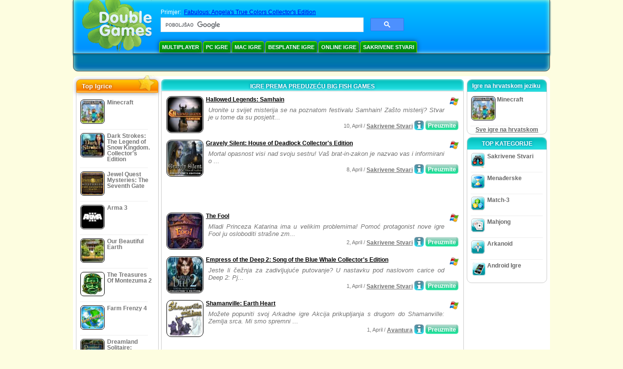

--- FILE ---
content_type: text/html
request_url: https://hr.doublegames.com/company/bigfishgames-page35.html
body_size: 9445
content:

          

<!DOCTYPE html PUBLIC "-//W3C//DTD XHTML 1.0 Transitional//EN" "http://www.w3.org/TR/xhtml1/DTD/xhtml1-transitional.dtd">
<html xmlns="http://www.w3.org/1999/xhtml">
	<head>
<script>var _google_an_acct = 'G-DEDST9JBWW';</script>
<!-- Google tag (gtag.js) -->
<script async src="https://www.googletagmanager.com/gtag/js?id=G-DEDST9JBWW"></script>

<script>
window.dataLayer = window.dataLayer || [];
function gtag(){dataLayer.push(arguments);}
gtag('js', new Date());
gtag('config', _google_an_acct);
</script>

		<meta name="viewport" content="width=device-width, initial-scale=1.0" />
		<link rel="canonical" href="/company/bigfishgames.html"/>																															<link rel="next" href="/company/bigfishgames-page36.html" />
																			<link rel="prev" href="/company/bigfishgames-page34.html" />
					<meta name="robots" content="noindex, follow" />
											<title>Igre prema preduzeću  Big Fish Games</title>
				<link href="/css/new-design.css" rel="stylesheet" type="text/css" />
		<link rel="shortcut icon" type="image/x-icon" href="/favicon.ico" />
		<meta http-equiv="Content-language" content="en" />
		<meta http-equiv="PICS-Label" content='(PICS-1.1 "http://www.weburbia.com/safe/ratings.htm" LR (s 0))' />
		<link rel="icon" type="image/x-icon" href="/favicon.ico" />
		<meta http-equiv="Content-Type" content="text/html; charset=utf-8" />
		<meta http-equiv="Cache-Control" content="public, max-age=3600" />
		<meta name="description" content="Besplatno preuzete igre po Big Fish Games: Hallowed Legends: Samhain, Gravely Silent: House of Deadlock Collector's Edition, The Fool, Empress of the Deep 2: Song of the Blue Whale Collector's Edition, Shamanville: Earth Heart, Dashabooja, Shiver: Vanishing Hitchhiker Collector's Edition, Box Puzzle, Flower Mania, Mystery Agency: Secrets of the Orient"/>
		<meta name="keywords" content="Akcijske igre na računalu, Interaktivna Fikcija, Simulacijske Igre na računalu, Strateške Video Igre, Strateške Igre na računalu, Igre odbora, Zagonetke, Igre sa Kartama, Igre Igranja Uloga, Šah, Jeftine Igre, Preuzmite Besplatne Igre, Besplatne Igre, Besplatna Igra, video, multimedija, Radnja za Video Igre, Radnja za Sportske Igre, Pozdravi Nogometu, Porodične Igre, Dječije Igre, Tinejdžerske Igre, Klasične Igre, Igrači, Kazino, Arkada, Sportske Igre          " />
		<meta name="robots" content="noodp,noydir" />
		<meta name="y_key" content="78e0f3737c3c9c40" />
		<meta http-equiv="X-UA-Compatible" content="IE=10" />
		<meta name="msvalidate.01" content="BAF447E419696A004A15507CF76BE13D" />
		<meta name="application-name" content="DoubleGames.com" />
		<meta name="msapplication-navbutton-color" content="#3480C0" />
		<meta name="msapplication-tooltip" content="Play at DoubleGames" />
		<meta name="msapplication-task" content="name=Nove igre; action-uri=//hr.doublegames.com/new-games.html?utm_source=ie9&amp;utm_medium=web&amp;utm_campaign=pinned-ie9; icon-uri=//hr.doublegames.com/images/ieicons/new_games.ico" />
		<meta name="msapplication-task" content="name=Online igre; action-uri=/games/online.html?utm_source=ie9&amp;utm_medium=web&amp;utm_campaign=pinned-ie9; icon-uri=//hr.doublegames.com/images/ieicons/online_games.ico" />
		<meta name="msapplication-task" content="name=PC Igre; action-uri=//hr.doublegames.com/games/share.html?utm_source=ie9&amp;utm_medium=web&amp;utm_campaign=pinned-ie9; icon-uri=//hr.doublegames.com/images/ieicons/pc-games.ico" />
		<meta name="msapplication-task" content="name=Popusti; action-uri=//hr.doublegames.com/game-deals-and-sales.html?utm_source=ie9&amp;utm_medium=web&amp;utm_campaign=pinned-ie9; icon-uri=//hr.doublegames.com/images/ieicons/sales.ico" />
					<meta property="og:image" content="/images/categories/hr/bigfishgames.jpg" /><!-- 7812 -->
			<link rel="image_src" href="/images/categories/hr/bigfishgames.jpg" />
							<meta property="og:url" content="https://hr.doublegames.com/company/bigfishgames-page35.html"/>
						<style type="text/css">#user_area,#user_links{margin-left:728px !important;width:217px !important;}</style>			</head>
	<body>
		<div id="background-bottom">
			<div class="main">
				<div class="header">
					<a href="/" title="Najbolje besplatno preuzete i besplatne online igre za vaš PC" class="header_logo" style="display: block"></a>
					<div id="header_search">
						<div id="search_text">
							Primjer:&nbsp;
							<a href="/fabulous-angelas-true-colors-ce.html">Fabulous: Angela's True Colors Collector's Edition</a>
						</div>
						
							<script>
  								(function()
  								{
									var cx = '004770617637697292809:y2u_8gsr7_u';
									var gcse = document.createElement('script');
									gcse.type = 'text/javascript';
									gcse.async = true;
									gcse.src = (document.location.protocol == 'https:' ? 'https:' : 'http:') +
										'//cse.google.com/cse.js?cx=' + cx;
									var s = document.getElementsByTagName('script')[0];
									s.parentNode.insertBefore(gcse, s);
  								})();
  							</script>
  						
						<gcse:searchbox-only></gcse:searchbox-only>
						<div id="queries"></div>
						<div class="breaker"></div>
					</div>
					<div class="header_menu_buttons">
						<select id="header_menu_buttons_select" style="display: none;" class="menu_select">
							<option value="">- Odaberite platformu -</option>
							<option value="/games/share.html">
								PC Igre
							</option>
							<option value="/games/mac.html">
								Mac Igre
							</option>
							<option value="/games/free.html">
								Besplatne Igre
							</option>
							<option value="/games/online.html">
								Online igre
							</option>
							<option value="/premium-games.html">
								Vrhunske Igre
							</option>
							<option value="/games/walkthrough.html">
								Prohodi
							</option>
														<option value="/games/android.html">
								Android Igre
							</option>
						</select>
						<a href="/games/share/multiplayer.html" title="Multiplayer" class="header_menu_button">Multiplayer</a><a href="/games/share.html" title="PC Igre" class="header_menu_button">PC Igre</a><a href="/games/mac.html" title="Mac Igre" class="header_menu_button">Mac Igre</a><a href="/games/free.html" title="Besplatne Igre" class="header_menu_button">Besplatne Igre</a><a href="/games/online.html" title="Online igre" class="header_menu_button">Online igre</a><a href="/games/share/hidden_object.html" title="Sakrivene Stvari" class="header_menu_button">Sakrivene Stvari</a>
					</div>
					<div class="header_top"></div>
					<div class="header_top_podlojka"></div>
					<div class="header_menu_bottom_buttons">
																														</div>
					
				</div>
				<div id="header_banner"></div>

				<div class="content">
					<div id="dis-cols">
						<div id="dis-cols-tr">
															<div id="dis-col1">
									<div id="bar_left">
										<div class="content_left" id="new-left-container">
											<div class="content_left_block" style="border-radius: 10px;">
												<div class="left-top-games">
													Top Igrice
													<div style="position:absolute; z-index:1; margin:-30px 0 0 115px; height:36px; width:36px; background:url(/images/new-design/img.png) -149px -29px no-repeat;opacity:0.5"></div>
												</div>
												<div class="content_left_into">
													<div id="list_top"><a class="link_top" href="/minecraft.html" title="Preuzmite Minecraft igru za Windows / MacOS / Linux"><div class="content_left_button1"><img class="content_left_button_tops" alt="Minecraft game" data-src="/images/localized/hr/minecraft/50x50.gif" width="50px" height="50px" /><div class="content_left_button_tops_title">Minecraft</div></div><hr class="top_online" /></a><a class="link_top" href="/dark-strokes-the-legend-of-snow-kingdom-ce.html" title="Preuzmite Dark Strokes: The Legend of Snow Kingdom. Collector's Edition igru za Windows"><div class="content_left_button1"><img class="content_left_button_tops" alt="Dark Strokes: The Legend of Snow Kingdom. Collector's Edition game" data-src="/images/localized/hr/dark-strokes-the-legend-of-snow-kingdom-ce/50x50.gif" width="50px" height="50px" /><div class="content_left_button_tops_title">Dark Strokes: The Legend of Snow Kingdom. Collector's Edition</div></div><hr class="top_online" /></a><a class="link_top" href="/jewel-quest-mysteries-seventh-gate.html" title="Preuzmite Jewel Quest Mysteries: The Seventh Gate igru za Windows"><div class="content_left_button1"><img class="content_left_button_tops" alt="Jewel Quest Mysteries: The Seventh Gate game" data-src="/images/localized/hr/jewel-quest-mysteries-seventh-gate/50x50.gif" width="50px" height="50px" /><div class="content_left_button_tops_title">Jewel Quest Mysteries: The Seventh Gate</div></div><hr class="top_online" /></a><a class="link_top" href="/arma-3.html" title="Preuzmite Arma 3 igru za Windows"><div class="content_left_button1"><img class="content_left_button_tops" alt="Arma 3 game" data-src="/images/localized/hr/arma-3/50x50.gif" width="50px" height="50px" /><div class="content_left_button_tops_title">Arma 3</div></div><hr class="top_online" /></a><a class="link_top" href="/our-beautiful-earth.html" title="Preuzmite Our Beautiful Earth igru za Windows"><div class="content_left_button1"><img class="content_left_button_tops" alt="Our Beautiful Earth game" data-src="/images/localized/hr/our-beautiful-earth/50x50.gif" width="50px" height="50px" /><div class="content_left_button_tops_title">Our Beautiful Earth</div></div><hr class="top_online" /></a><a class="link_top" href="/the-treasures-of-montezuma-2.html" title="Preuzmite The Treasures Of Montezuma 2 igru za Windows"><div class="content_left_button1"><img class="content_left_button_tops" alt="The Treasures Of Montezuma 2 game" data-src="/images/localized/hr/the-treasures-of-montezuma-2/50x50.gif" width="50px" height="50px" /><div class="content_left_button_tops_title">The Treasures Of Montezuma 2</div></div><hr class="top_online" /></a><a class="link_top" href="/farm-frenzy-4.html" title="Preuzmite Farm Frenzy 4 igru za Windows"><div class="content_left_button1"><img class="content_left_button_tops" alt="Farm Frenzy 4 game" data-src="/images/localized/hr/farm-frenzy-4/50x50.gif" width="50px" height="50px" /><div class="content_left_button_tops_title">Farm Frenzy 4</div></div><hr class="top_online" /></a><a class="link_top" href="/dreamland-solitaire-dragons-fury.html" title="Preuzmite Dreamland Solitaire: Dragon's Fury igru za Windows"><div class="content_left_button1"><img class="content_left_button_tops" alt="Dreamland Solitaire: Dragon's Fury game" data-src="/images/localized/hr/dreamland-solitaire-dragons-fury/50x50.gif" width="50px" height="50px" /><div class="content_left_button_tops_title">Dreamland Solitaire: Dragon's Fury</div></div><hr class="top_online" /></a><a class="link_top" href="/rescue-team-danger-outer-space.html" title="Preuzmite Rescue Team: Danger from Outer Space! igru za Windows"><div class="content_left_button1"><img class="content_left_button_tops" alt="Rescue Team: Danger from Outer Space! game" data-src="/images/localized/hr/rescue-team-danger-outer-space/50x50.gif" width="50px" height="50px" /><div class="content_left_button_tops_title">Rescue Team: Danger from Outer Space!</div></div><hr class="top_online" /></a><a class="link_top" href="/summer-adventure-american-voyage.html" title="Preuzmite Summer Adventure: American Voyage igru za Windows"><div class="content_left_button1"><img class="content_left_button_tops" alt="Summer Adventure: American Voyage game" data-src="/images/localized/hr/summer-adventure-american-voyage/50x50.gif" width="50px" height="50px" /><div class="content_left_button_tops_title">Summer Adventure: American Voyage</div></div><hr class="top_online" /></a></div>
													<a class="content_left_into_a" title="The best download games" href="/top-100-pc-games.html">Top 100 Igara</a>
												</div>
											</div>
										</div>
									</div>
								</div>
														<div id="dis-col2">
								<div id="content" style="width: 632px;float: left;" itemscope  itemtype="http://schema.org/SoftwareApplication">
<style type="text/css">
.pager-container{width:auto;display:block;text-align:center;}
.pager{display:inline-block;}
p.pager span, p.pager a{font-family:arial,sans-serif;font-size:24pt;color:black;text-align:center !important;text-decoration:none;display:block;float:left;width:52px;height:32px;}
div.breaker {  clear: both;}
.game_container_text{float:left;width:210px;}
.shell_game-logo-76x76-small, .shell_game-logo-76x76-wide{background:url(/images/view/shell_image_76x76.png) no-repeat center left;width:76px;height:76px;border:none;position:absolute;//background-image:none;filter:progid:DXImageTransform.Microsoft.AlphaImageLoader(src='/images/view/shell_image_76x76.png', sizingMethod ='scale');}
.game-logo-76x76{width:76px;height:76px;border:none;float:left;margin-right:5px;}
.gl_button{display:block;float:right;margin-left:3px;color:#ffffff;text-decoration:none;}
.list_center_download{background:url(/images/buttons/button_download_20.png) repeat-x 0 0;height:20px;float:left;cursor:pointer;font-family:arial,sans-serif;font-size:8pt;font-weight:bold;text-align:center;}
.list_left_download{background:transparent url(/images/buttons/button_download_left_20.png) no-repeat 0 0;height:20px;width:5px;float:left;}
.list_center_download div{padding:4px 0 0;}
.list_right_download{background:transparent url(/images/buttons/button_download_right_20.png) no-repeat 0 0;float:left;height:20px;width:5px;}
.button-20x20, .button-right-20x20{width:20px;height:20px;display:block;border:none;float:left;margin-left:3px;}
.button-20x20 img, .button-right-20x20 img{width:20px;height:20px;border:none;}
.button-right-20x20{float:right;//float:left;}
.nowrap {  white-space: nowrap !important;}
.game_data_buttons .td-small-gray-text{color:#747474;font-family:arial,sans-serif;font-size:8pt;font-weight:normal;line-height:120%;}
.game_data_buttons .td-small-gray-text a{color:#747474;}
.game_data_buttons .td-small-gray-text a:hover{color:#7008586;}
.game_data_buttons{width: 100%;}
.game_data_buttons td{vertical-align: middle}
.small-gray-text{font-family:arial, sans-serif;font-size:8pt;font-weight:normal;color:#747474;line-height:120%;margin:5px;margin-top:0;padding-top:7px;}
.game-container .small-gray-text{height:40px;}
.games_list_part1{float:left;width:310px;}
.games_list_part2{float:right;width:290px;margin-right:5px;margin-bottom:15px;margin-top:3px;}
.game-wide-container{height:80px;padding:5px;float:left;//width:603px;}
.game-wide-container a{position:relative;}
.game-wide-container:hover{background:url('/images/view/game-list-hover.png') no-repeat 1px 1px;}
.games-list-text{width:495px;height:50px;float:left;}
.games-list-right-buttons{float:right;width:22px;height:50px;}
.games-list-lower-buttons{width:400px;height:26px;float:right;text-align:right;}
.games-list-lower-buttons .button-20x20,.holliday-list-buttons  .button-20x20{float:right;}
.games-list-date{font-family:arial, sans-serif;font-size:8pt;padding-top:5px;font-weight:normal;float:right;color:#747474;}
.games-list-date a, .small-gray-text a{color:#747474;}
.games-list-date a:hover, .small-gray-text a:hover{color:#008586;}
.content_small_block_into a.gl_button{display:block;float:right;margin-left:3px;color:#ffffff;text-decoration:none;}
.list_left_play{background:transparent url(/images/buttons/button_play_left_20.png) no-repeat 0 0;height:20px;width:5px;float:left;}
.list_center_play{background:url(/images/buttons/button_play_20.png) repeat-x 0 0;height:20px;float:left;cursor:pointer;font-family:arial,sans-serif;font-size:8pt;font-weight:bold;text-align:center;}
.list_center_play div{padding:4px 0 0;}
.list_right_play{background:transparent url(/images/buttons/button_play_right_20.png) no-repeat 0 0;float:left;height:20px;width:5px;}
</style>

<div class="content-big-block" style="margin: 0px 5px;" id="company_games_div">
  <h1 class="content_small_block_title5">IGRE PREMA PREDUZEĆU  BIG FISH GAMES</h1>
  <div class="content_small_block_into" style="width: auto; height: auto">
    
    
                  <span class="share_fb"><fb:like href="https://hr.doublegames.com/company/bigfishgames-page35.html"></fb:like></span>
        <span class="share_fb"><fb:share-button type="button_count" href="https://hr.doublegames.com/company/bigfishgames-page35.html" onclick="dg_logged_share('facebook','hr','list');"></fb:share-button></span>
            <div class="breaker"></div>
    

                    	        

  <div class="game-wide-container">
    <a href="/hallowed-legends-samhain.html" title="Hallowed Legends: Samhain besplatna igra za Windows">
      <div class="shell_game-logo-76x76-wide"></div>
      <img class="game-logo-76x76" src="/images/localized/hr/hallowed-legends-samhain/100x100.gif"
	   alt="Hallowed Legends: Samhain igra " />
    </a>
    <div class="games-list-text">
      <h2><a href="/hallowed-legends-samhain.html" class="game-name" title="Hallowed Legends: Samhain besplatna igra za Windows">
	Hallowed Legends: Samhain
      </a></h2>
      <p class="gray-text">Uronite u svijet misterija se na poznatom festivalu Samhain! Zašto misterij? Stvar je u tome da su posjetit...</p>
    </div>
          <div class="games-list-right-buttons">
		<img src="/images/buttons/windows-icon_20x20.png" class="button-20x20" alt="dostupno za Windows" />	      </div>
      <div class="games-list-lower-buttons">
		<noindex>
	  <a class="gl_button link_to_tracker" target="_blank"
	     id="Hallowed Legends: Samhain-list" rel="nofollow"
	     href="/download_game/pc/hr/hallowed-legends-samhain"
	     title="Preuzmite cijelu verziju Hallowed Legends: Samhain igre za Windows">
                      <div class="list_left_download"></div>
                      <div class="list_center_download">
                        <div>Preuzmite</div>
                      </div>
                      <div class="list_right_download"></div>
                      <div class="breaker"></div>
	  </a>
        </noindex>
		        <a class="button-20x20" href="/hallowed-legends-samhain.html" title="Više informacija o Hallowed Legends: Samhain  Igri">
          <img src="/images/buttons/button_index_info_20x20.png" alt="Više informacija"/>
        </a>
		<p class="games-list-date">
	  10, April / <a href="/games/share/hidden_object.html" title="Pregledajte sve Sakrivene Stvari beslpatne preuzete igre za Windows">Sakrivene Stvari</a>
        </p>
      </div>
      <div class="breaker"></div>
    
    <div class="breaker"></div>
  </div>

                              	        

  <div class="game-wide-container">
    <a href="/gravely-silent-deadlock-collectors-edition.html" title="Gravely Silent: House of Deadlock Collector's Edition besplatna igra za Windows">
      <div class="shell_game-logo-76x76-wide"></div>
      <img class="game-logo-76x76" src="/images/localized/hr/gravely-silent-deadlock-collectors-edition/100x100.gif"
	   alt="Gravely Silent: House of Deadlock Collector's Edition igra " />
    </a>
    <div class="games-list-text">
      <h2><a href="/gravely-silent-deadlock-collectors-edition.html" class="game-name" title="Gravely Silent: House of Deadlock Collector's Edition besplatna igra za Windows">
	Gravely Silent: House of Deadlock Collector's Edition
      </a></h2>
      <p class="gray-text">Mortal opasnost visi nad svoju sestru! Vaš brat-in-zakon je nazvao vas i informirani o ...</p>
    </div>
          <div class="games-list-right-buttons">
		<img src="/images/buttons/windows-icon_20x20.png" class="button-20x20" alt="dostupno za Windows" />	      </div>
      <div class="games-list-lower-buttons">
		<noindex>
	  <a class="gl_button link_to_tracker" target="_blank"
	     id="Gravely Silent: House of Deadlock Collector's Edition-list" rel="nofollow"
	     href="/download_game/pc/hr/gravely-silent-deadlock-collectors-edition"
	     title="Preuzmite cijelu verziju Gravely Silent: House of Deadlock Collector's Edition igre za Windows">
                      <div class="list_left_download"></div>
                      <div class="list_center_download">
                        <div>Preuzmite</div>
                      </div>
                      <div class="list_right_download"></div>
                      <div class="breaker"></div>
	  </a>
        </noindex>
		        <a class="button-20x20" href="/gravely-silent-deadlock-collectors-edition.html" title="Više informacija o Gravely Silent: House of Deadlock Collector's Edition  Igri">
          <img src="/images/buttons/button_index_info_20x20.png" alt="Više informacija"/>
        </a>
		<p class="games-list-date">
	   8, April / <a href="/games/share/hidden_object.html" title="Pregledajte sve Sakrivene Stvari beslpatne preuzete igre za Windows">Sakrivene Stvari</a>
        </p>
      </div>
      <div class="breaker"></div>
    
    <div class="breaker"></div>
  </div>

          	  <div class="breaker"></div>
	  <div class="gcenter">
<!-- banner -->
  
  <script type="text/javascript"><!--
  google_ad_client    = "ca-pub-7130253114652631";
  
  if (document.body.clientWidth>550)
  {
  	google_ad_slot    = "8651070909";
  	google_ad_width     = 468;
  	google_ad_height    = 60;
  }
  else
  {
	  /*google_ad_slot    = "9927497705";
  	  google_ad_width     = 300;
  	  google_ad_height    = 250;*/
  	  google_ad_slot    = "1661328905";
  	google_ad_width   = 320;
  	google_ad_height  = 50;
  }
  
//  google_ad_format    = "468x60_as";
  google_color_border = "ffffff";
  google_color_bg     = "ffffff";
  	google_color_link   = "000000";
    google_color_url    = "747474";
  google_color_text   = "747474";
//  google_ad_type      = "text";
//  google_ad_channel   = "3775032596";
  
if (document.body.clientWidth>550)
{
	
  google_alternate_ad_url = "https://hr.doublegames.com/banner/468/60";

}
else
{
	
	google_alternate_ad_url = "https://hr.doublegames.com/banner/300/250";
	
}

  //-->
  </script>
  <script type="text/javascript" src="https://pagead2.googlesyndication.com/pagead/show_ads.js"></script>
  <noscript></noscript>
  
</div>
	  <div class="breaker"></div>
                              	        

  <div class="game-wide-container">
    <a href="/the-fool.html" title="The Fool besplatna igra za Windows">
      <div class="shell_game-logo-76x76-wide"></div>
      <img class="game-logo-76x76" src="/images/localized/hr/the-fool/100x100.gif"
	   alt="The Fool igra " />
    </a>
    <div class="games-list-text">
      <h2><a href="/the-fool.html" class="game-name" title="The Fool besplatna igra za Windows">
	The Fool
      </a></h2>
      <p class="gray-text">Mladi Princeza Katarina ima u velikim problemima! Pomoć protagonist nove igre Fool ju osloboditi strašne zm...</p>
    </div>
          <div class="games-list-right-buttons">
		<img src="/images/buttons/windows-icon_20x20.png" class="button-20x20" alt="dostupno za Windows" />	      </div>
      <div class="games-list-lower-buttons">
		<noindex>
	  <a class="gl_button link_to_tracker" target="_blank"
	     id="The Fool-list" rel="nofollow"
	     href="/download_game/pc/hr/the-fool"
	     title="Preuzmite cijelu verziju The Fool igre za Windows">
                      <div class="list_left_download"></div>
                      <div class="list_center_download">
                        <div>Preuzmite</div>
                      </div>
                      <div class="list_right_download"></div>
                      <div class="breaker"></div>
	  </a>
        </noindex>
		        <a class="button-20x20" href="/the-fool.html" title="Više informacija o The Fool  Igri">
          <img src="/images/buttons/button_index_info_20x20.png" alt="Više informacija"/>
        </a>
		<p class="games-list-date">
	   2, April / <a href="/games/share/hidden_object.html" title="Pregledajte sve Sakrivene Stvari beslpatne preuzete igre za Windows">Sakrivene Stvari</a>
        </p>
      </div>
      <div class="breaker"></div>
    
    <div class="breaker"></div>
  </div>

                              	        

  <div class="game-wide-container">
    <a href="/empress-of-the-deep-2-song-of-the-blue-whale.html" title="Empress of the Deep 2: Song of the Blue Whale Collector's Edition besplatna igra za Windows">
      <div class="shell_game-logo-76x76-wide"></div>
      <img class="game-logo-76x76" src="/images/localized/hr/empress-of-the-deep-2-song-of-the-blue-whale/100x100.gif"
	   alt="Empress of the Deep 2: Song of the Blue Whale Collector's Edition igra " />
    </a>
    <div class="games-list-text">
      <h2><a href="/empress-of-the-deep-2-song-of-the-blue-whale.html" class="game-name" title="Empress of the Deep 2: Song of the Blue Whale Collector's Edition besplatna igra za Windows">
	Empress of the Deep 2: Song of the Blue Whale Collector's Edition
      </a></h2>
      <p class="gray-text">Jeste li čežnja za zadivljujuće putovanje? U nastavku pod naslovom carice od Deep 2: Pj...</p>
    </div>
          <div class="games-list-right-buttons">
		<img src="/images/buttons/windows-icon_20x20.png" class="button-20x20" alt="dostupno za Windows" />	      </div>
      <div class="games-list-lower-buttons">
		<noindex>
	  <a class="gl_button link_to_tracker" target="_blank"
	     id="Empress of the Deep 2: Song of the Blue Whale Collector's Edition-list" rel="nofollow"
	     href="/download_game/pc/hr/empress-of-the-deep-2-song-of-the-blue-whale"
	     title="Preuzmite cijelu verziju Empress of the Deep 2: Song of the Blue Whale Collector's Edition igre za Windows">
                      <div class="list_left_download"></div>
                      <div class="list_center_download">
                        <div>Preuzmite</div>
                      </div>
                      <div class="list_right_download"></div>
                      <div class="breaker"></div>
	  </a>
        </noindex>
		        <a class="button-20x20" href="/empress-of-the-deep-2-song-of-the-blue-whale.html" title="Više informacija o Empress of the Deep 2: Song of the Blue Whale Collector's Edition  Igri">
          <img src="/images/buttons/button_index_info_20x20.png" alt="Više informacija"/>
        </a>
		<p class="games-list-date">
	   1, April / <a href="/games/share/hidden_object.html" title="Pregledajte sve Sakrivene Stvari beslpatne preuzete igre za Windows">Sakrivene Stvari</a>
        </p>
      </div>
      <div class="breaker"></div>
    
    <div class="breaker"></div>
  </div>

                              	        

  <div class="game-wide-container">
    <a href="/shamanville-earth-heart.html" title="Shamanville: Earth Heart besplatna igra za Windows">
      <div class="shell_game-logo-76x76-wide"></div>
      <img class="game-logo-76x76" src="/images/localized/hr/shamanville-earth-heart/100x100.gif"
	   alt="Shamanville: Earth Heart igra " />
    </a>
    <div class="games-list-text">
      <h2><a href="/shamanville-earth-heart.html" class="game-name" title="Shamanville: Earth Heart besplatna igra za Windows">
	Shamanville: Earth Heart
      </a></h2>
      <p class="gray-text">Možete popuniti svoj Arkadne igre Akcija prikupljanja s drugom do Shamanville: Zemlja srca. Mi smo spremni ...</p>
    </div>
          <div class="games-list-right-buttons">
		<img src="/images/buttons/windows-icon_20x20.png" class="button-20x20" alt="dostupno za Windows" />	      </div>
      <div class="games-list-lower-buttons">
		<noindex>
	  <a class="gl_button link_to_tracker" target="_blank"
	     id="Shamanville: Earth Heart-list" rel="nofollow"
	     href="/download_game/pc/hr/shamanville-earth-heart"
	     title="Preuzmite cijelu verziju Shamanville: Earth Heart igre za Windows">
                      <div class="list_left_download"></div>
                      <div class="list_center_download">
                        <div>Preuzmite</div>
                      </div>
                      <div class="list_right_download"></div>
                      <div class="breaker"></div>
	  </a>
        </noindex>
		        <a class="button-20x20" href="/shamanville-earth-heart.html" title="Više informacija o Shamanville: Earth Heart  Igri">
          <img src="/images/buttons/button_index_info_20x20.png" alt="Više informacija"/>
        </a>
		<p class="games-list-date">
	   1, April / <a href="/games/share/arcade_action/adventure.html" title="Pregledajte sve Arkada i Akcija/Avantura beslpatne preuzete igre za Windows">Avantura</a>
        </p>
      </div>
      <div class="breaker"></div>
    
    <div class="breaker"></div>
  </div>

          	  <div class="breaker"></div>
	  <div class="gcenter">
<!-- banner -->
  
  <script type="text/javascript"><!--
  google_ad_client    = "ca-pub-7130253114652631";
  
  if (document.body.clientWidth>550)
  {
  	google_ad_slot    = "8651070909";
  	google_ad_width     = 468;
  	google_ad_height    = 60;
  }
  else
  {
	  /*google_ad_slot    = "9927497705";
  	  google_ad_width     = 300;
  	  google_ad_height    = 250;*/
  	  google_ad_slot    = "1661328905";
  	google_ad_width   = 320;
  	google_ad_height  = 50;
  }
  
//  google_ad_format    = "468x60_as";
  google_color_border = "ffffff";
  google_color_bg     = "ffffff";
  	google_color_link   = "000000";
    google_color_url    = "747474";
  google_color_text   = "747474";
//  google_ad_type      = "text";
//  google_ad_channel   = "3775032596";
  
if (document.body.clientWidth>550)
{
	
  google_alternate_ad_url = "https://hr.doublegames.com/banner/468/60";

}
else
{
	
	google_alternate_ad_url = "https://hr.doublegames.com/banner/300/250";
	
}

  //-->
  </script>
  <script type="text/javascript" src="https://pagead2.googlesyndication.com/pagead/show_ads.js"></script>
  <noscript></noscript>
  
</div>
	  <div class="breaker"></div>
                              	        

  <div class="game-wide-container">
    <a href="/dashabooja.html" title="Dashabooja besplatna igra za Windows">
      <div class="shell_game-logo-76x76-wide"></div>
      <img class="game-logo-76x76" src="/images/localized/hr/dashabooja/100x100.gif"
	   alt="Dashabooja igra " />
    </a>
    <div class="games-list-text">
      <h2><a href="/dashabooja.html" class="game-name" title="Dashabooja besplatna igra za Windows">
	Dashabooja
      </a></h2>
      <p class="gray-text">Dashabooja igre odgovarat će svačiji ukus, prije svega zbog njega prelijepe grafike. Kada uronite u gamepla...</p>
    </div>
          <div class="games-list-right-buttons">
			      </div>
      <div class="games-list-lower-buttons">
		          <a class="gl_button link_to_encode"
                            href="/play/dashabooja.html"
            	     title="Igrajte online Dashabooja Igru">
                      <div class="list_left_play"></div>
                      <div class="list_center_play">
                        <div>Igrajte</div>
                      </div>
                      <div class="list_right_play"></div>
                      <div class="breaker"></div>

          </a>
	        <a class="button-20x20" href="/dashabooja.html" title="Više informacija o Dashabooja  Igri">
          <img src="/images/buttons/button_index_info_20x20.png" alt="Više informacija"/>
        </a>
		<p class="games-list-date">
	  27, March / <a href="/games/online/board_cards.html" title="Pregledajte sve Odbor i Karte beslpatne preuzete igre za Windows">Odbor i Karte</a>
        </p>
      </div>
      <div class="breaker"></div>
    
    <div class="breaker"></div>
  </div>

                              	        

  <div class="game-wide-container">
    <a href="/shiver-vanishing-hitchhiker-ce.html" title="Shiver: Vanishing Hitchhiker Collector's Edition besplatna igra za Windows">
      <div class="shell_game-logo-76x76-wide"></div>
      <img class="game-logo-76x76" src="/images/localized/hr/shiver-vanishing-hitchhiker-ce/100x100.gif"
	   alt="Shiver: Vanishing Hitchhiker Collector's Edition igra " />
    </a>
    <div class="games-list-text">
      <h2><a href="/shiver-vanishing-hitchhiker-ce.html" class="game-name" title="Shiver: Vanishing Hitchhiker Collector's Edition besplatna igra za Windows">
	Shiver: Vanishing Hitchhiker Collector's Edition
      </a></h2>
      <p class="gray-text">Vi se vozite vaš automobil mirno, kada autostoper pojavljuje i počinje dugo-naoružavanj...</p>
    </div>
          <div class="games-list-right-buttons">
		<img src="/images/buttons/windows-icon_20x20.png" class="button-20x20" alt="dostupno za Windows" />	      </div>
      <div class="games-list-lower-buttons">
		<noindex>
	  <a class="gl_button link_to_tracker" target="_blank"
	     id="Shiver: Vanishing Hitchhiker Collector's Edition-list" rel="nofollow"
	     href="/download_game/pc/hr/shiver-vanishing-hitchhiker-ce"
	     title="Preuzmite cijelu verziju Shiver: Vanishing Hitchhiker Collector's Edition igre za Windows">
                      <div class="list_left_download"></div>
                      <div class="list_center_download">
                        <div>Preuzmite</div>
                      </div>
                      <div class="list_right_download"></div>
                      <div class="breaker"></div>
	  </a>
        </noindex>
		        <a class="button-20x20" href="/shiver-vanishing-hitchhiker-ce.html" title="Više informacija o Shiver: Vanishing Hitchhiker Collector's Edition  Igri">
          <img src="/images/buttons/button_index_info_20x20.png" alt="Više informacija"/>
        </a>
		<p class="games-list-date">
	  25, March / <a href="/games/share/hidden_object.html" title="Pregledajte sve Sakrivene Stvari beslpatne preuzete igre za Windows">Sakrivene Stvari</a>
        </p>
      </div>
      <div class="breaker"></div>
    
    <div class="breaker"></div>
  </div>

                              	        

  <div class="game-wide-container">
    <a href="/box-puzzle.html" title="Box Puzzle besplatna igra za Windows">
      <div class="shell_game-logo-76x76-wide"></div>
      <img class="game-logo-76x76" src="/images/localized/hr/box-puzzle/100x100.gif"
	   alt="Box Puzzle igra " />
    </a>
    <div class="games-list-text">
      <h2><a href="/box-puzzle.html" class="game-name" title="Box Puzzle besplatna igra za Windows">
	Box Puzzle
      </a></h2>
      <p class="gray-text">Želite li se opustiti malo i igrati neke addicting, ali ne jako komplicirano igra? Zatim Box Puzzle online ...</p>
    </div>
          <div class="games-list-right-buttons">
			      </div>
      <div class="games-list-lower-buttons">
		          <a class="gl_button link_to_encode"
                            href="/play/box-puzzle.html"
            	     title="Igrajte online Box Puzzle Igru">
                      <div class="list_left_play"></div>
                      <div class="list_center_play">
                        <div>Igrajte</div>
                      </div>
                      <div class="list_right_play"></div>
                      <div class="breaker"></div>

          </a>
	        <a class="button-20x20" href="/box-puzzle.html" title="Više informacija o Box Puzzle  Igri">
          <img src="/images/buttons/button_index_info_20x20.png" alt="Više informacija"/>
        </a>
		<p class="games-list-date">
	  24, March / <a href="/games/online/puzzle/brain_teaser.html" title="Pregledajte sve Puzzle/Mozgalice beslpatne preuzete igre za Windows">Mozgalice</a>
        </p>
      </div>
      <div class="breaker"></div>
    
    <div class="breaker"></div>
  </div>

                              	        

  <div class="game-wide-container">
    <a href="/flower-mania.html" title="Flower Mania besplatna igra za Windows">
      <div class="shell_game-logo-76x76-wide"></div>
      <img class="game-logo-76x76" src="/images/localized/hr/flower-mania/100x100.gif"
	   alt="Flower Mania igra " />
    </a>
    <div class="games-list-text">
      <h2><a href="/flower-mania.html" class="game-name" title="Flower Mania besplatna igra za Windows">
	Flower Mania
      </a></h2>
      <p class="gray-text">Jeste li cvijet ljubavnik? Zatim se zabaviti uz još jedan gripozan i šarene igre Cvjetnom Mania u Match-3 k...</p>
    </div>
          <div class="games-list-right-buttons">
		<img src="/images/buttons/windows-icon_20x20.png" class="button-20x20" alt="dostupno za Windows" />	      </div>
      <div class="games-list-lower-buttons">
		<noindex>
	  <a class="gl_button link_to_tracker" target="_blank"
	     id="Flower Mania-list" rel="nofollow"
	     href="/download_game/pc/hr/flower-mania"
	     title="Preuzmite cijelu verziju Flower Mania igre za Windows">
                      <div class="list_left_download"></div>
                      <div class="list_center_download">
                        <div>Preuzmite</div>
                      </div>
                      <div class="list_right_download"></div>
                      <div class="breaker"></div>
	  </a>
        </noindex>
		        <a class="button-20x20" href="/flower-mania.html" title="Više informacija o Flower Mania  Igri">
          <img src="/images/buttons/button_index_info_20x20.png" alt="Više informacija"/>
        </a>
		<p class="games-list-date">
	  23, March / <a href="/games/share/puzzle/match_3.html" title="Pregledajte sve Puzzle/Match-3 beslpatne preuzete igre za Windows">Match-3</a>
        </p>
      </div>
      <div class="breaker"></div>
    
    <div class="breaker"></div>
  </div>

                              	        

  <div class="game-wide-container">
    <a href="/mystery-agency-secrets-of-the-orient.html" title="Mystery Agency: Secrets of the Orient besplatna igra za Windows">
      <div class="shell_game-logo-76x76-wide"></div>
      <img class="game-logo-76x76" src="/images/localized/hr/mystery-agency-secrets-of-the-orient/100x100.gif"
	   alt="Mystery Agency: Secrets of the Orient igra " />
    </a>
    <div class="games-list-text">
      <h2><a href="/mystery-agency-secrets-of-the-orient.html" class="game-name" title="Mystery Agency: Secrets of the Orient besplatna igra za Windows">
	Mystery Agency: Secrets of the Orient
      </a></h2>
      <p class="gray-text">Jeste li ikada bio u Indiji? Ako nema, danas imaš takvu priliku! Događaji naše nove igr...</p>
    </div>
          <div class="games-list-right-buttons">
		<img src="/images/buttons/windows-icon_20x20.png" class="button-20x20" alt="dostupno za Windows" />	      </div>
      <div class="games-list-lower-buttons">
		<noindex>
	  <a class="gl_button link_to_tracker" target="_blank"
	     id="Mystery Agency: Secrets of the Orient-list" rel="nofollow"
	     href="/download_game/pc/hr/mystery-agency-secrets-of-the-orient"
	     title="Preuzmite cijelu verziju Mystery Agency: Secrets of the Orient igre za Windows">
                      <div class="list_left_download"></div>
                      <div class="list_center_download">
                        <div>Preuzmite</div>
                      </div>
                      <div class="list_right_download"></div>
                      <div class="breaker"></div>
	  </a>
        </noindex>
		        <a class="button-20x20" href="/mystery-agency-secrets-of-the-orient.html" title="Više informacija o Mystery Agency: Secrets of the Orient  Igri">
          <img src="/images/buttons/button_index_info_20x20.png" alt="Više informacija"/>
        </a>
		<p class="games-list-date">
	  22, March / <a href="/games/share/hidden_object.html" title="Pregledajte sve Sakrivene Stvari beslpatne preuzete igre za Windows">Sakrivene Stvari</a>
        </p>
      </div>
      <div class="breaker"></div>
    
    <div class="breaker"></div>
  </div>

                            <div class="pager-container">
  <p class="pager">
                                        <a href="/company/bigfishgames-page34.html" class="symb" title="Prethodna stranica">&#x2190;</a>
                    <span>35</span>
      <a href="/company/bigfishgames-page36.html" class="symb" title="Sljedeća stranica">&#x2192;</a>
            </p>
</div>        <div class="breaker"></div>
  </div>
</div>

                </div>
                </div>
                <div id="dis-col3">

                                <div class="content_right" id="new-right-container">
                	                 <div id="tfg"></div>

				    <div class="content_right_block">
			<h4 class="content_right_title">Igre&nbsp;na&nbsp;hrvatskom&nbsp;jeziku&nbsp;</h4>
			<div class="content_right_into">
			    <a href="/minecraft.html" title="Minecraft igra za mac+pc+linux" class="link_color">
				<div class="content_right_button1">
				    <img src="/images/minecraft_50.gif" class="game-logo-50x50" alt="Minecraft igra " /><p style="display:inline-block;max-width:80px;">&nbsp;Minecraft</p>
				</div>
			    </a>
			    <hr style="border:none;height:1px;background:#eee;margin:-1px 0 0px 5px;width:140px;" />
			    <div class="all_local_games_link" style="text-align:center">
			        				<a href="/language/hr.html" class="link_color">Sve igre na hrvatskom</a>
			    </div>
			</div>
		    </div>
						<div style="clear:both;"></div>
		<div class="content_right_block">
				<div class="content_right_title">TOP KATEGORIJE</div>
				<div class="content_right_into">
					<div class="content_right_button">
					<div class="content_right_into_button" style="background-position:-145px 0;"></div>
					<a title="Najbolje besplatno preuzete Sakrivene Stvari igre za PC" href="/games/share/hidden_object.html" style="display:inline-block; max-width:110px;text-decoration: none; color: #666;">Sakrivene Stvari</a>
					</div>
					<hr style="border:none; height:1px; background:#eee; margin:-1px 0 0px 5px; width:148px;" />
					<div class="content_right_button">
					<div class="content_right_into_button"  style="background-position:-175px 0;"></div>
					<a title="Najbolje besplatno preuzete Menađerske igre za PC" href="/games/share/time_management_games.html" style="display:inline-block; max-width:110px;text-decoration: none; color: #666;">Menađerske</a>
					</div>
					<hr style="border:none; height:1px; background:#eee; margin:-1px 0 0px 5px; width:148px;" />
					<div class="content_right_button">
					<div class="content_right_into_button" style="background-position:-205px 0;"></div>
					<a title="Najbolje besplatno preuzete Match-3 igre za PC" href="/games/share/puzzle/match_3.html" style="display:inline-block; max-width:110px;text-decoration: none; color: #666;">Match-3</a>
					</div>
					<hr style="border:none; height:1px; background:#eee; margin:-1px 0 0px 5px; width:148px;" />
					<div class="content_right_button">
					<div class="content_right_into_button"  style="background-position:-235px 0;"></div>
					<a title="Najbolje besplatno preuzete Mahjong igre za PC" href="/games/share/board_cards/mahjong.html" style="display:inline-block; max-width:110px;text-decoration: none; color: #666;">Mahjong</a>
					</div>
					<hr style="border:none; height:1px; background:#eee; margin:-1px 0 0px 5px; width:148px;" />
					<div class="content_right_button">
					<div class="content_right_into_button" style="background-position:-265px 0;"></div>
					<a title="Najbolje besplatno preuzete Arkanoid igre za PC" href="/games/share/arcade_action/arkanoid.html" style="display:inline-block; max-width:110px;text-decoration: none; color: #666;text-decoration: none; color: #666;">Arkanoid</a>
					</div>
										<hr style="border:none; height:1px; background:#eee; margin:-1px 0 0px 5px; width:148px;" />
					<div class="content_right_button">
						<div class="content_right_into_button"  style="background-position:-263px -30px;"></div>
						<a title="" href="//hr.doublegames.com/games/android.html" style="display:inline-block; max-width:110px;text-decoration: none; color: #666;text-decoration: none; color: #666;">Android Igre</a>
					</div>
				</div>
				</div>

		</div>
				</div>
		    	</div>
		    </div>

		</div>
		<div class="footer">
		    <div class="footer_column">
			<h4 class="footer_title" style="text-align:left;"><a class="footer_title" style="font-size: 13px;" title="New Games" href="/new-games.html">Nove igre</a></h4>
			<div style="overflow: hidden; height: 13px; width: 110px;"><a href="/renown.html" title="Renown">Renown</a></div><div style="overflow: hidden; height: 13px; width: 110px;"><a href="/xcraft.html" title="Xcraft">Xcraft</a></div><div style="overflow: hidden; height: 13px; width: 110px;"><a href="/anvil.html" title="ANVIL">ANVIL</a></div><div style="overflow: hidden; height: 13px; width: 110px;"><a href="/kards.html" title="Kards">Kards</a></div><div style="overflow: hidden; height: 13px; width: 110px;"><a href="/vaults.html" title="Vaults">Vaults</a></div><div style="overflow: hidden; height: 13px; width: 110px;"><a href="/battle-for-the-galaxy.html" title="Battle For The Galaxy">Battle For The Galaxy</a></div><div style="overflow: hidden; height: 13px; width: 110px;"><a href="/deadhaus-sonata.html" title="Deadhaus Sonata">Deadhaus Sonata</a></div><div style="overflow: hidden; height: 13px; width: 110px;"><a href="/emberlight.html" title="Emberlight">Emberlight</a></div><div style="overflow: hidden; height: 13px; width: 110px;"><a href="/wild-terra-2-new-lands.html" title="Wild Terra 2: New Lands">Wild Terra 2: New Lands</a></div><div style="overflow: hidden; height: 13px; width: 110px;"><a href="/dual-universe.html" title="Dual Universe">Dual Universe</a></div>

		    </div>
		    		    <hr class="footer_column1" />
		    <div class="footer_column">
			<h4 class="footer_title">Igrajte Igre</h4>
			<a href="//hr.doublegames.com/games/share.html">PC Igre</a>
			<a href="//hr.doublegames.com/games/mac.html">Mac Igre</a>
			<a href="//hr.doublegames.com/games/online.html">Online igre</a>
			<a href="//hr.doublegames.com/games/free.html">Besplatne Igre</a>
			<a href="//hr.doublegames.com/games/skillgames.html">Igre spretnosti</a>
			<a href="//hr.doublegames.com/games/mmorpg.html">MMORPG</a>
                        			<a href="//hr.doublegames.com/games/android.html">Android Igre</a>
		    </div>
		    <hr class="footer_column2" />
		    <div class="footer_column">
			<h4 class="footer_title">Brzi linkovi</h4>
			<a href="//hr.doublegames.com/reviews.html">Pregled Igara</a>
			<a href="//hr.doublegames.com/games/walkthrough.html">Igre Prohod</a>
			<a href="//hr.doublegames.com/game-deals-and-sales.html">Popusti</a>
			<a href="//hr.doublegames.com/contests.html"></a>
					    </div>
		    <hr class="footer_column3" />
		    <div class="footer_column">
			<h4 class="footer_title">Radite sa nama</h4>
			<a href="//hr.doublegames.com/partners.html">Partneri</a>
			<a href="//hr.doublegames.com/webmasters.html">Besplatne igre za vaš sajt</a>
			<a href="//hr.doublegames.com/privacy-policy.html">Politika privatnosti</a>
			<a href="//hr.doublegames.com/rules.html">DOubleGames pravila</a>
			<a href="//hr.doublegames.com/sitemap.html">Mapa weba</a>
			<a href="//hr.doublegames.com/contact.html">Kontaktirajte nas</a>
			<a href="//hr.doublegames.com/doublegames-faqs.html">FAQ</a>
			<a href="/advertise.html">Advertise with us</a>
		    </div>
		    		    <p class="footer_cop">&copy; DoubleGames.com 2003-2026</p>
		</div>
	    </div>
	</div>
    <script defer src="https://static.cloudflareinsights.com/beacon.min.js/vcd15cbe7772f49c399c6a5babf22c1241717689176015" integrity="sha512-ZpsOmlRQV6y907TI0dKBHq9Md29nnaEIPlkf84rnaERnq6zvWvPUqr2ft8M1aS28oN72PdrCzSjY4U6VaAw1EQ==" data-cf-beacon='{"version":"2024.11.0","token":"c8048bdeae3244868e73b019af7add4f","r":1,"server_timing":{"name":{"cfCacheStatus":true,"cfEdge":true,"cfExtPri":true,"cfL4":true,"cfOrigin":true,"cfSpeedBrain":true},"location_startswith":null}}' crossorigin="anonymous"></script>
<script>(function(){function c(){var b=a.contentDocument||a.contentWindow.document;if(b){var d=b.createElement('script');d.innerHTML="window.__CF$cv$params={r:'9c4137e4ea3634dc',t:'MTc2OTQ0MzE3NQ=='};var a=document.createElement('script');a.src='/cdn-cgi/challenge-platform/scripts/jsd/main.js';document.getElementsByTagName('head')[0].appendChild(a);";b.getElementsByTagName('head')[0].appendChild(d)}}if(document.body){var a=document.createElement('iframe');a.height=1;a.width=1;a.style.position='absolute';a.style.top=0;a.style.left=0;a.style.border='none';a.style.visibility='hidden';document.body.appendChild(a);if('loading'!==document.readyState)c();else if(window.addEventListener)document.addEventListener('DOMContentLoaded',c);else{var e=document.onreadystatechange||function(){};document.onreadystatechange=function(b){e(b);'loading'!==document.readyState&&(document.onreadystatechange=e,c())}}}})();</script></body>
</html>

<script type="text/javascript">
    var pageTracker;
    var dgTpl = {
	dgLanguage:	'hr',
	iso_code:	'hr_HR',
	dgDomain: 	document.location.protocol + '//hr.doublegames.com',
	alert_me_text: 	'Mi ćemo vam poslati e-mail obavijest kad ova igre se pojavi',
	ipblock: 	'Vaša IP adresa je blokirana',
	accblock:  	'Vaš nalog je blokiran',
	loginfail: 	'Pogrešna prijava / lozinka',
	addedtofav: 	'Igra je dodata u vaše najdraže',
	delfromfav: 	'Obriši iz vaših najdražih',
	removedfromfav: 'Igra je obrisana iz vaših najdražih',
	addtofav: 	'Dodajte u vaše najdraže',
	yourrate: 	'Vaša procjena',
	dg_current_user:'',
	fb_app_id:	'105172419596819',
	google_an_acct: 'G-DEDST9JBWW',
	google_search_code:'partner-pub-5367950598305980:7797916885',
	mobile_detected_message: "Pretražujete DoubleGames s vašeg %platform% uređaja. Želite li otići na DoubleGames Mobile i pronaći dobre igre za vaš %platform%?",
	mobile_detected_button1: "Da, idi na verziju Mobile!",
	mobile_detected_button2: "Ne, ostani ovdje.",
	play_index_button: 'Igrajte'
    }
</script>
<script type="text/javascript" src="/js/event.new-design.js"></script>
<!-- -->
<!-- -->
<!-- special for bot -->
<!-- 25-01-2026 12:53:33 -->

--- FILE ---
content_type: text/html; charset=utf-8
request_url: https://www.google.com/recaptcha/api2/aframe
body_size: 111
content:
<!DOCTYPE HTML><html><head><meta http-equiv="content-type" content="text/html; charset=UTF-8"></head><body><script nonce="AeuQEcyaEU-4Dx1-2qY1YA">/** Anti-fraud and anti-abuse applications only. See google.com/recaptcha */ try{var clients={'sodar':'https://pagead2.googlesyndication.com/pagead/sodar?'};window.addEventListener("message",function(a){try{if(a.source===window.parent){var b=JSON.parse(a.data);var c=clients[b['id']];if(c){var d=document.createElement('img');d.src=c+b['params']+'&rc='+(localStorage.getItem("rc::a")?sessionStorage.getItem("rc::b"):"");window.document.body.appendChild(d);sessionStorage.setItem("rc::e",parseInt(sessionStorage.getItem("rc::e")||0)+1);localStorage.setItem("rc::h",'1769443178888');}}}catch(b){}});window.parent.postMessage("_grecaptcha_ready", "*");}catch(b){}</script></body></html>